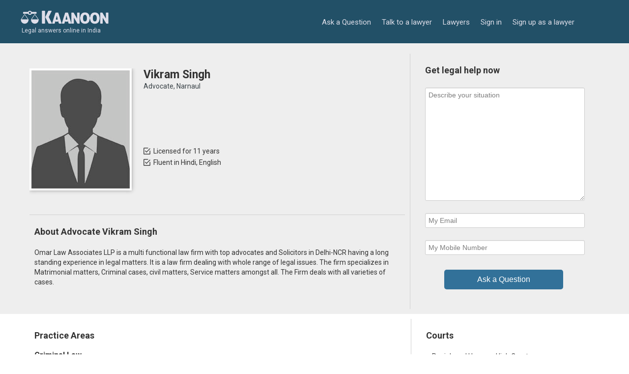

--- FILE ---
content_type: text/html; charset=utf-8
request_url: https://www.google.com/recaptcha/api2/aframe
body_size: 268
content:
<!DOCTYPE HTML><html><head><meta http-equiv="content-type" content="text/html; charset=UTF-8"></head><body><script nonce="U2gG5H4Ri-HvG0rlWtFzBg">/** Anti-fraud and anti-abuse applications only. See google.com/recaptcha */ try{var clients={'sodar':'https://pagead2.googlesyndication.com/pagead/sodar?'};window.addEventListener("message",function(a){try{if(a.source===window.parent){var b=JSON.parse(a.data);var c=clients[b['id']];if(c){var d=document.createElement('img');d.src=c+b['params']+'&rc='+(localStorage.getItem("rc::a")?sessionStorage.getItem("rc::b"):"");window.document.body.appendChild(d);sessionStorage.setItem("rc::e",parseInt(sessionStorage.getItem("rc::e")||0)+1);localStorage.setItem("rc::h",'1769174342772');}}}catch(b){}});window.parent.postMessage("_grecaptcha_ready", "*");}catch(b){}</script></body></html>